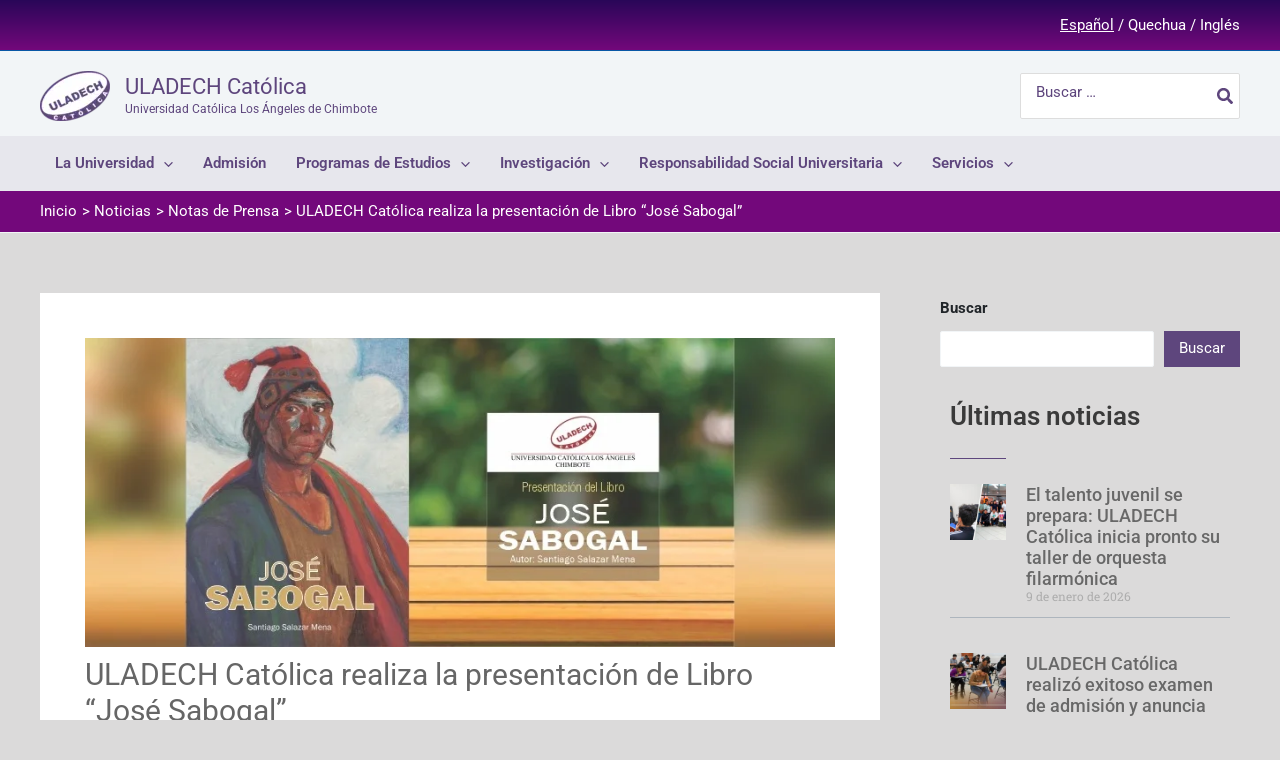

--- FILE ---
content_type: text/css; charset=utf-8
request_url: https://www.uladech.edu.pe/wp-content/uploads/elementor/css/post-4524.css?ver=1760553106
body_size: 724
content:
.elementor-widget-heading .elementor-heading-title{font-family:var( --e-global-typography-primary-font-family ), Sans-serif;font-weight:var( --e-global-typography-primary-font-weight );color:var( --e-global-color-primary );}.elementor-widget-divider{--divider-color:var( --e-global-color-secondary );}.elementor-widget-divider .elementor-divider__text{color:var( --e-global-color-secondary );font-family:var( --e-global-typography-secondary-font-family ), Sans-serif;font-weight:var( --e-global-typography-secondary-font-weight );}.elementor-widget-divider.elementor-view-stacked .elementor-icon{background-color:var( --e-global-color-secondary );}.elementor-widget-divider.elementor-view-framed .elementor-icon, .elementor-widget-divider.elementor-view-default .elementor-icon{color:var( --e-global-color-secondary );border-color:var( --e-global-color-secondary );}.elementor-widget-divider.elementor-view-framed .elementor-icon, .elementor-widget-divider.elementor-view-default .elementor-icon svg{fill:var( --e-global-color-secondary );}.elementor-4524 .elementor-element.elementor-element-735e4e7{--divider-border-style:solid;--divider-color:var( --e-global-color-astglobalcolor0 );--divider-border-width:1px;}.elementor-4524 .elementor-element.elementor-element-735e4e7 .elementor-divider-separator{width:20%;}.elementor-4524 .elementor-element.elementor-element-735e4e7 .elementor-divider{padding-block-start:5px;padding-block-end:5px;}.elementor-widget-posts .elementor-button{background-color:var( --e-global-color-accent );font-family:var( --e-global-typography-accent-font-family ), Sans-serif;font-weight:var( --e-global-typography-accent-font-weight );}.elementor-widget-posts .elementor-post__title, .elementor-widget-posts .elementor-post__title a{color:var( --e-global-color-secondary );font-family:var( --e-global-typography-primary-font-family ), Sans-serif;font-weight:var( --e-global-typography-primary-font-weight );}.elementor-widget-posts .elementor-post__meta-data{font-family:var( --e-global-typography-secondary-font-family ), Sans-serif;font-weight:var( --e-global-typography-secondary-font-weight );}.elementor-widget-posts .elementor-post__excerpt p{font-family:var( --e-global-typography-text-font-family ), Sans-serif;font-weight:var( --e-global-typography-text-font-weight );}.elementor-widget-posts .elementor-post__read-more{color:var( --e-global-color-accent );}.elementor-widget-posts a.elementor-post__read-more{font-family:var( --e-global-typography-accent-font-family ), Sans-serif;font-weight:var( --e-global-typography-accent-font-weight );}.elementor-widget-posts .elementor-post__card .elementor-post__badge{background-color:var( --e-global-color-accent );font-family:var( --e-global-typography-accent-font-family ), Sans-serif;font-weight:var( --e-global-typography-accent-font-weight );}.elementor-widget-posts .elementor-pagination{font-family:var( --e-global-typography-secondary-font-family ), Sans-serif;font-weight:var( --e-global-typography-secondary-font-weight );}.elementor-widget-posts .e-load-more-message{font-family:var( --e-global-typography-secondary-font-family ), Sans-serif;font-weight:var( --e-global-typography-secondary-font-weight );}.elementor-4524 .elementor-element.elementor-element-cc665f9{--grid-row-gap:35px;--grid-column-gap:30px;}.elementor-4524 .elementor-element.elementor-element-cc665f9 .elementor-posts-container .elementor-post__thumbnail{padding-bottom:calc( 0.75 * 100% );}.elementor-4524 .elementor-element.elementor-element-cc665f9:after{content:"0.75";}.elementor-4524 .elementor-element.elementor-element-cc665f9 .elementor-post__thumbnail__link{width:20%;}.elementor-4524 .elementor-element.elementor-element-cc665f9 .elementor-post__meta-data span + span:before{content:"///";}.elementor-4524 .elementor-element.elementor-element-cc665f9.elementor-posts--thumbnail-left .elementor-post__thumbnail__link{margin-right:20px;}.elementor-4524 .elementor-element.elementor-element-cc665f9.elementor-posts--thumbnail-right .elementor-post__thumbnail__link{margin-left:20px;}.elementor-4524 .elementor-element.elementor-element-cc665f9.elementor-posts--thumbnail-top .elementor-post__thumbnail__link{margin-bottom:20px;}.elementor-4524 .elementor-element.elementor-element-cc665f9 .elementor-post__title, .elementor-4524 .elementor-element.elementor-element-cc665f9 .elementor-post__title a{font-family:"Roboto", Sans-serif;font-size:18px;font-weight:500;}@media(max-width:767px){.elementor-4524 .elementor-element.elementor-element-cc665f9 .elementor-posts-container .elementor-post__thumbnail{padding-bottom:calc( 1 * 100% );}.elementor-4524 .elementor-element.elementor-element-cc665f9:after{content:"1";}.elementor-4524 .elementor-element.elementor-element-cc665f9 .elementor-post__thumbnail__link{width:20%;}}

--- FILE ---
content_type: text/css; charset=utf-8
request_url: https://www.uladech.edu.pe/wp-content/uploads/elementor/css/post-3092.css?ver=1760552610
body_size: 1371
content:
.elementor-3092 .elementor-element.elementor-element-524669b{transition:background 0.3s, border 0.3s, border-radius 0.3s, box-shadow 0.3s;margin-top:0px;margin-bottom:0px;}.elementor-3092 .elementor-element.elementor-element-524669b > .elementor-background-overlay{transition:background 0.3s, border-radius 0.3s, opacity 0.3s;}.elementor-3092 .elementor-element.elementor-element-308d613 > .elementor-element-populated{transition:background 0.3s, border 0.3s, border-radius 0.3s, box-shadow 0.3s;}.elementor-3092 .elementor-element.elementor-element-308d613 > .elementor-element-populated > .elementor-background-overlay{transition:background 0.3s, border-radius 0.3s, opacity 0.3s;}.elementor-3092 .elementor-element.elementor-element-308d613 .elementor-element-populated a{color:var( --e-global-color-astglobalcolor5 );}.elementor-3092 .elementor-element.elementor-element-308d613 .elementor-element-populated a:hover{color:var( --e-global-color-astglobalcolor7 );}.elementor-widget-heading .elementor-heading-title{font-family:var( --e-global-typography-primary-font-family ), Sans-serif;font-weight:var( --e-global-typography-primary-font-weight );color:var( --e-global-color-primary );}.elementor-3092 .elementor-element.elementor-element-362e04a .elementor-heading-title{font-family:"Roboto", Sans-serif;font-size:20px;font-weight:600;color:var( --e-global-color-b752c66 );}.elementor-widget-icon-list .elementor-icon-list-item:not(:last-child):after{border-color:var( --e-global-color-text );}.elementor-widget-icon-list .elementor-icon-list-icon i{color:var( --e-global-color-primary );}.elementor-widget-icon-list .elementor-icon-list-icon svg{fill:var( --e-global-color-primary );}.elementor-widget-icon-list .elementor-icon-list-item > .elementor-icon-list-text, .elementor-widget-icon-list .elementor-icon-list-item > a{font-family:var( --e-global-typography-text-font-family ), Sans-serif;font-weight:var( --e-global-typography-text-font-weight );}.elementor-widget-icon-list .elementor-icon-list-text{color:var( --e-global-color-secondary );}.elementor-3092 .elementor-element.elementor-element-b2041b6 .elementor-icon-list-icon i{color:var( --e-global-color-astglobalcolor0 );transition:color 0.3s;}.elementor-3092 .elementor-element.elementor-element-b2041b6 .elementor-icon-list-icon svg{fill:var( --e-global-color-astglobalcolor0 );transition:fill 0.3s;}.elementor-3092 .elementor-element.elementor-element-b2041b6{--e-icon-list-icon-size:14px;--icon-vertical-offset:0px;}.elementor-3092 .elementor-element.elementor-element-b2041b6 .elementor-icon-list-item > .elementor-icon-list-text, .elementor-3092 .elementor-element.elementor-element-b2041b6 .elementor-icon-list-item > a{font-family:"Roboto", Sans-serif;font-size:16px;font-weight:400;}.elementor-3092 .elementor-element.elementor-element-b2041b6 .elementor-icon-list-text{color:var( --e-global-color-astglobalcolor3 );transition:color 0.3s;}.elementor-3092 .elementor-element.elementor-element-9c71e03 .elementor-heading-title{font-family:"Roboto", Sans-serif;font-size:20px;font-weight:600;color:var( --e-global-color-b752c66 );}.elementor-3092 .elementor-element.elementor-element-dd4794c .elementor-icon-list-icon i{color:var( --e-global-color-astglobalcolor0 );transition:color 0.3s;}.elementor-3092 .elementor-element.elementor-element-dd4794c .elementor-icon-list-icon svg{fill:var( --e-global-color-astglobalcolor0 );transition:fill 0.3s;}.elementor-3092 .elementor-element.elementor-element-dd4794c{--e-icon-list-icon-size:14px;--icon-vertical-offset:0px;}.elementor-3092 .elementor-element.elementor-element-dd4794c .elementor-icon-list-text{color:var( --e-global-color-astglobalcolor3 );transition:color 0.3s;}.elementor-3092 .elementor-element.elementor-element-f6345f8 .elementor-heading-title{font-family:"Roboto", Sans-serif;font-size:20px;font-weight:600;color:var( --e-global-color-b752c66 );}.elementor-3092 .elementor-element.elementor-element-cd29893 .elementor-icon-list-icon i{color:var( --e-global-color-astglobalcolor0 );transition:color 0.3s;}.elementor-3092 .elementor-element.elementor-element-cd29893 .elementor-icon-list-icon svg{fill:var( --e-global-color-astglobalcolor0 );transition:fill 0.3s;}.elementor-3092 .elementor-element.elementor-element-cd29893{--e-icon-list-icon-size:14px;--icon-vertical-offset:0px;}.elementor-3092 .elementor-element.elementor-element-cd29893 .elementor-icon-list-item > .elementor-icon-list-text, .elementor-3092 .elementor-element.elementor-element-cd29893 .elementor-icon-list-item > a{font-family:"Roboto", Sans-serif;font-size:16px;font-weight:400;}.elementor-3092 .elementor-element.elementor-element-cd29893 .elementor-icon-list-text{color:var( --e-global-color-astglobalcolor3 );transition:color 0.3s;}.elementor-widget-text-editor{font-family:var( --e-global-typography-text-font-family ), Sans-serif;font-weight:var( --e-global-typography-text-font-weight );color:var( --e-global-color-text );}.elementor-widget-text-editor.elementor-drop-cap-view-stacked .elementor-drop-cap{background-color:var( --e-global-color-primary );}.elementor-widget-text-editor.elementor-drop-cap-view-framed .elementor-drop-cap, .elementor-widget-text-editor.elementor-drop-cap-view-default .elementor-drop-cap{color:var( --e-global-color-primary );border-color:var( --e-global-color-primary );}.elementor-3092 .elementor-element.elementor-element-e048f89{font-family:"Roboto", Sans-serif;font-size:15px;font-weight:400;color:#575757;}.elementor-3092 .elementor-element.elementor-element-824c0cc .elementor-icon-list-icon i{color:var( --e-global-color-astglobalcolor0 );transition:color 0.3s;}.elementor-3092 .elementor-element.elementor-element-824c0cc .elementor-icon-list-icon svg{fill:var( --e-global-color-astglobalcolor0 );transition:fill 0.3s;}.elementor-3092 .elementor-element.elementor-element-824c0cc{--e-icon-list-icon-size:14px;--icon-vertical-offset:0px;}.elementor-3092 .elementor-element.elementor-element-824c0cc .elementor-icon-list-item > .elementor-icon-list-text, .elementor-3092 .elementor-element.elementor-element-824c0cc .elementor-icon-list-item > a{font-family:"Roboto", Sans-serif;font-size:16px;font-weight:400;}.elementor-3092 .elementor-element.elementor-element-824c0cc .elementor-icon-list-text{color:var( --e-global-color-astglobalcolor3 );transition:color 0.3s;}.elementor-3092 .elementor-element.elementor-element-fa8e182 .elementor-heading-title{font-family:"Roboto", Sans-serif;font-size:20px;font-weight:600;color:var( --e-global-color-b752c66 );}.elementor-3092 .elementor-element.elementor-element-800d41b .elementor-icon-list-icon i{color:var( --e-global-color-astglobalcolor0 );transition:color 0.3s;}.elementor-3092 .elementor-element.elementor-element-800d41b .elementor-icon-list-icon svg{fill:var( --e-global-color-astglobalcolor0 );transition:fill 0.3s;}.elementor-3092 .elementor-element.elementor-element-800d41b{--e-icon-list-icon-size:14px;--icon-vertical-offset:0px;}.elementor-3092 .elementor-element.elementor-element-800d41b .elementor-icon-list-item > .elementor-icon-list-text, .elementor-3092 .elementor-element.elementor-element-800d41b .elementor-icon-list-item > a{font-family:"Roboto", Sans-serif;font-size:16px;font-weight:400;}.elementor-3092 .elementor-element.elementor-element-800d41b .elementor-icon-list-text{color:var( --e-global-color-astglobalcolor3 );transition:color 0.3s;}.elementor-3092 .elementor-element.elementor-element-f5813c3 > .elementor-container{max-width:500px;}.elementor-bc-flex-widget .elementor-3092 .elementor-element.elementor-element-4552ebb.elementor-column .elementor-widget-wrap{align-items:center;}.elementor-3092 .elementor-element.elementor-element-4552ebb.elementor-column.elementor-element[data-element_type="column"] > .elementor-widget-wrap.elementor-element-populated{align-content:center;align-items:center;}.elementor-3092 .elementor-element.elementor-element-4552ebb.elementor-column > .elementor-widget-wrap{justify-content:flex-start;}.elementor-widget-image .widget-image-caption{color:var( --e-global-color-text );font-family:var( --e-global-typography-text-font-family ), Sans-serif;font-weight:var( --e-global-typography-text-font-weight );}.elementor-3092 .elementor-element.elementor-element-0b16201{width:var( --container-widget-width, 29.911% );max-width:29.911%;--container-widget-width:29.911%;--container-widget-flex-grow:0;text-align:right;}.elementor-3092 .elementor-element.elementor-element-0b16201.elementor-element{--align-self:flex-start;--flex-grow:0;--flex-shrink:0;}.elementor-3092 .elementor-element.elementor-element-df72194 .elementor-heading-title{font-family:"Roboto", Sans-serif;font-size:20px;font-weight:600;color:var( --e-global-color-b752c66 );}.elementor-3092 .elementor-element.elementor-element-612ecab .elementor-icon-list-icon i{color:var( --e-global-color-astglobalcolor0 );transition:color 0.3s;}.elementor-3092 .elementor-element.elementor-element-612ecab .elementor-icon-list-icon svg{fill:var( --e-global-color-astglobalcolor0 );transition:fill 0.3s;}.elementor-3092 .elementor-element.elementor-element-612ecab{--e-icon-list-icon-size:5px;--icon-vertical-offset:0px;}.elementor-3092 .elementor-element.elementor-element-612ecab .elementor-icon-list-item > .elementor-icon-list-text, .elementor-3092 .elementor-element.elementor-element-612ecab .elementor-icon-list-item > a{font-family:"Roboto", Sans-serif;font-size:16px;font-weight:400;}.elementor-3092 .elementor-element.elementor-element-612ecab .elementor-icon-list-text{color:var( --e-global-color-astglobalcolor3 );transition:color 0.3s;}.elementor-widget .tippy-tooltip .tippy-content{text-align:center;}@media(max-width:767px){.elementor-3092 .elementor-element.elementor-element-b2041b6 .elementor-icon-list-items:not(.elementor-inline-items) .elementor-icon-list-item:not(:last-child){padding-block-end:calc(10px/2);}.elementor-3092 .elementor-element.elementor-element-b2041b6 .elementor-icon-list-items:not(.elementor-inline-items) .elementor-icon-list-item:not(:first-child){margin-block-start:calc(10px/2);}.elementor-3092 .elementor-element.elementor-element-b2041b6 .elementor-icon-list-items.elementor-inline-items .elementor-icon-list-item{margin-inline:calc(10px/2);}.elementor-3092 .elementor-element.elementor-element-b2041b6 .elementor-icon-list-items.elementor-inline-items{margin-inline:calc(-10px/2);}.elementor-3092 .elementor-element.elementor-element-b2041b6 .elementor-icon-list-items.elementor-inline-items .elementor-icon-list-item:after{inset-inline-end:calc(-10px/2);}.elementor-3092 .elementor-element.elementor-element-dd4794c .elementor-icon-list-items:not(.elementor-inline-items) .elementor-icon-list-item:not(:last-child){padding-block-end:calc(10px/2);}.elementor-3092 .elementor-element.elementor-element-dd4794c .elementor-icon-list-items:not(.elementor-inline-items) .elementor-icon-list-item:not(:first-child){margin-block-start:calc(10px/2);}.elementor-3092 .elementor-element.elementor-element-dd4794c .elementor-icon-list-items.elementor-inline-items .elementor-icon-list-item{margin-inline:calc(10px/2);}.elementor-3092 .elementor-element.elementor-element-dd4794c .elementor-icon-list-items.elementor-inline-items{margin-inline:calc(-10px/2);}.elementor-3092 .elementor-element.elementor-element-dd4794c .elementor-icon-list-items.elementor-inline-items .elementor-icon-list-item:after{inset-inline-end:calc(-10px/2);}.elementor-3092 .elementor-element.elementor-element-cd29893 .elementor-icon-list-items:not(.elementor-inline-items) .elementor-icon-list-item:not(:last-child){padding-block-end:calc(10px/2);}.elementor-3092 .elementor-element.elementor-element-cd29893 .elementor-icon-list-items:not(.elementor-inline-items) .elementor-icon-list-item:not(:first-child){margin-block-start:calc(10px/2);}.elementor-3092 .elementor-element.elementor-element-cd29893 .elementor-icon-list-items.elementor-inline-items .elementor-icon-list-item{margin-inline:calc(10px/2);}.elementor-3092 .elementor-element.elementor-element-cd29893 .elementor-icon-list-items.elementor-inline-items{margin-inline:calc(-10px/2);}.elementor-3092 .elementor-element.elementor-element-cd29893 .elementor-icon-list-items.elementor-inline-items .elementor-icon-list-item:after{inset-inline-end:calc(-10px/2);}.elementor-3092 .elementor-element.elementor-element-824c0cc .elementor-icon-list-items:not(.elementor-inline-items) .elementor-icon-list-item:not(:last-child){padding-block-end:calc(10px/2);}.elementor-3092 .elementor-element.elementor-element-824c0cc .elementor-icon-list-items:not(.elementor-inline-items) .elementor-icon-list-item:not(:first-child){margin-block-start:calc(10px/2);}.elementor-3092 .elementor-element.elementor-element-824c0cc .elementor-icon-list-items.elementor-inline-items .elementor-icon-list-item{margin-inline:calc(10px/2);}.elementor-3092 .elementor-element.elementor-element-824c0cc .elementor-icon-list-items.elementor-inline-items{margin-inline:calc(-10px/2);}.elementor-3092 .elementor-element.elementor-element-824c0cc .elementor-icon-list-items.elementor-inline-items .elementor-icon-list-item:after{inset-inline-end:calc(-10px/2);}.elementor-3092 .elementor-element.elementor-element-800d41b .elementor-icon-list-items:not(.elementor-inline-items) .elementor-icon-list-item:not(:last-child){padding-block-end:calc(10px/2);}.elementor-3092 .elementor-element.elementor-element-800d41b .elementor-icon-list-items:not(.elementor-inline-items) .elementor-icon-list-item:not(:first-child){margin-block-start:calc(10px/2);}.elementor-3092 .elementor-element.elementor-element-800d41b .elementor-icon-list-items.elementor-inline-items .elementor-icon-list-item{margin-inline:calc(10px/2);}.elementor-3092 .elementor-element.elementor-element-800d41b .elementor-icon-list-items.elementor-inline-items{margin-inline:calc(-10px/2);}.elementor-3092 .elementor-element.elementor-element-800d41b .elementor-icon-list-items.elementor-inline-items .elementor-icon-list-item:after{inset-inline-end:calc(-10px/2);}.elementor-3092 .elementor-element.elementor-element-612ecab .elementor-icon-list-items:not(.elementor-inline-items) .elementor-icon-list-item:not(:last-child){padding-block-end:calc(10px/2);}.elementor-3092 .elementor-element.elementor-element-612ecab .elementor-icon-list-items:not(.elementor-inline-items) .elementor-icon-list-item:not(:first-child){margin-block-start:calc(10px/2);}.elementor-3092 .elementor-element.elementor-element-612ecab .elementor-icon-list-items.elementor-inline-items .elementor-icon-list-item{margin-inline:calc(10px/2);}.elementor-3092 .elementor-element.elementor-element-612ecab .elementor-icon-list-items.elementor-inline-items{margin-inline:calc(-10px/2);}.elementor-3092 .elementor-element.elementor-element-612ecab .elementor-icon-list-items.elementor-inline-items .elementor-icon-list-item:after{inset-inline-end:calc(-10px/2);}}@media(min-width:768px){.elementor-3092 .elementor-element.elementor-element-308d613{width:43.768%;}.elementor-3092 .elementor-element.elementor-element-547d88e{width:35.441%;}.elementor-3092 .elementor-element.elementor-element-e7196e0{width:20.771%;}}

--- FILE ---
content_type: text/css; charset=utf-8
request_url: https://www.uladech.edu.pe/wp-content/uploads/elementor/css/post-109.css?ver=1760552610
body_size: 556
content:
.elementor-kit-109{--e-global-color-primary:#3A3A3A;--e-global-color-secondary:#686868;--e-global-color-text:#575757;--e-global-color-accent:#C80404;--e-global-color-4cf96cd:#A42C31;--e-global-color-882b757:#153B90;--e-global-color-f9fd173:#615A00;--e-global-color-c56108d:#1B3558;--e-global-color-e748529:#2A5F65;--e-global-color-7d2d393:#724672;--e-global-color-c74f88b:#57575B;--e-global-color-dad2cec:#006630;--e-global-color-ed51bde:#A22A3E;--e-global-color-550a7ec:#883F5C;--e-global-color-e408f4b:#4B618D;--e-global-color-b752c66:#1E063C;--e-global-typography-primary-font-family:"Roboto";--e-global-typography-primary-font-weight:600;--e-global-typography-secondary-font-family:"Roboto Slab";--e-global-typography-secondary-font-weight:400;--e-global-typography-text-font-family:"Roboto";--e-global-typography-text-font-weight:400;--e-global-typography-accent-font-family:"Roboto";--e-global-typography-accent-font-weight:500;}.elementor-kit-109 e-page-transition{background-color:#FFBC7D;}.elementor-section.elementor-section-boxed > .elementor-container{max-width:1140px;}.e-con{--container-max-width:1140px;}.elementor-widget:not(:last-child){margin-block-end:20px;}.elementor-element{--widgets-spacing:20px 20px;--widgets-spacing-row:20px;--widgets-spacing-column:20px;}{}h1.entry-title{display:var(--page-title-display);}@media(max-width:1024px){.elementor-section.elementor-section-boxed > .elementor-container{max-width:1024px;}.e-con{--container-max-width:1024px;}}@media(max-width:767px){.elementor-section.elementor-section-boxed > .elementor-container{max-width:767px;}.e-con{--container-max-width:767px;}}